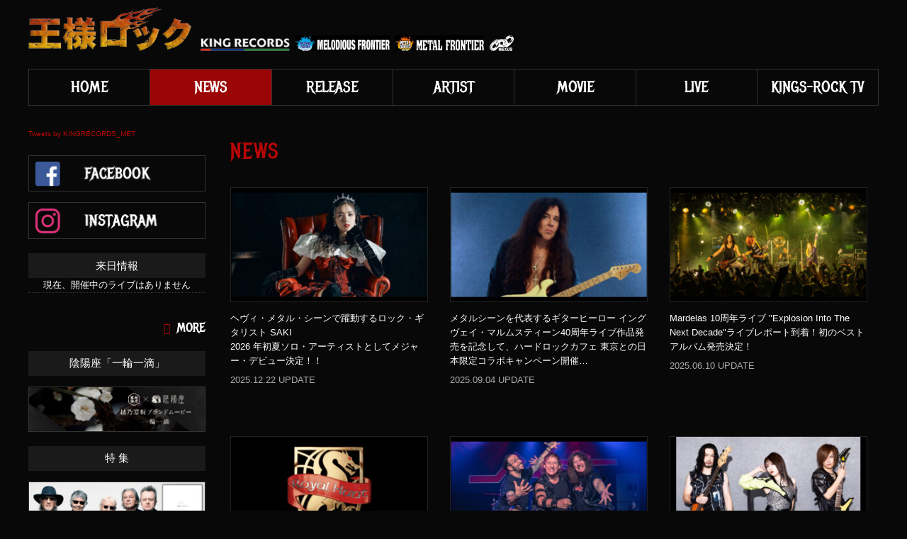

--- FILE ---
content_type: text/html; charset=UTF-8
request_url: https://kings-rock.jp/news
body_size: 6648
content:
<!doctype html>
<html>
<head>
<!-- Global site tag (gtag.js) - Google Analytics -->
<script async src="https://www.googletagmanager.com/gtag/js?id=UA-96323160-1"></script>
<script>
  window.dataLayer = window.dataLayer || [];
  function gtag(){dataLayer.push(arguments);}
  gtag('js', new Date());

  gtag('config', 'UA-96323160-1');
</script>
<!-- Facebook Pixel Code -->
<script>
  !function(f,b,e,v,n,t,s)
  {if(f.fbq)return;n=f.fbq=function(){n.callMethod?
  n.callMethod.apply(n,arguments):n.queue.push(arguments)};
  if(!f._fbq)f._fbq=n;n.push=n;n.loaded=!0;n.version='2.0';
  n.queue=[];t=b.createElement(e);t.async=!0;
  t.src=v;s=b.getElementsByTagName(e)[0];
  s.parentNode.insertBefore(t,s)}(window, document,'script',
  'https://connect.facebook.net/en_US/fbevents.js');
  fbq('init', '388793291689262');
  fbq('track', 'PageView');
</script>
<noscript><img height="1" width="1" style="display:none"
  src="https://www.facebook.com/tr?id=388793291689262&ev=PageView&noscript=1"
/></noscript>
<!-- End Facebook Pixel Code -->


<meta charset="UTF-8">
<meta name="keywords" content="王様ロック,キングレコード">
<meta name="description" content="ハードロック／ヘヴィメタル部門の最新リリース情報やライヴ情報をお届けします。MICHAEL SCHENKER、YNGWIE MALMSTEEN、KAMELOT、FAIR WARNING、HAREM SCAREM、ROYAL HUNT、FRANCIS DUNNERYなど、国内からは陰陽座、EARTHSHAKER、NoGoD、Mardelasなど">
<meta name="viewport" content="width=device-width, initial-scale=1.0,minimum-scale=1.0, maximum-scale=1.0,user-scalable=no">

<meta property="og:title" content="  NEWS | 王様ロック｜キングレコード Hard Rock / Heavy Metal公式サイト">
<meta property="og:site_name" content="王様ロック｜キングレコード Hard Rock / Heavy Metal公式サイト">
<meta property="og:type" content="website">
<meta property="og:url" content="https://kings-rock.jp">
<meta property="og:image" content="https://kings-rock.jp/wp/wp-content/themes/kingsrock/images/ogpimg.jpg">
<meta property="og:description" content="ハードロック／ヘヴィメタル部門の最新リリース情報やライヴ情報をお届けします。MICHAEL SCHENKER、YNGWIE MALMSTEEN、KAMELOT、FAIR WARNING、HAREM SCAREM、ROYAL HUNT、FRANCIS DUNNERYなど、国内からは陰陽座、EARTHSHAKER、NoGoD、Mardelasなど">

<link rel="shortcut icon" href="https://kings-rock.jp/wp/wp-content/themes/kingsrock/images/favicon.ico" type="image/vnd.microsoft.icon">
<link href="https://fonts.googleapis.com/earlyaccess/notosansjapanese.css" rel="stylesheet">
<link href="https://fonts.googleapis.com/css?family=Metal+Mania" rel="stylesheet">
<link href="https://code.ionicframework.com/ionicons/2.0.1/css/ionicons.min.css" rel="stylesheet">
<link rel="stylesheet" type="text/css" href="https://kings-rock.jp/wp/wp-content/themes/kingsrock/css/slick.css">
<link rel="stylesheet" type="text/css" href="https://kings-rock.jp/wp/wp-content/themes/kingsrock/css/slick-theme.css">
<link rel="stylesheet" type="text/css" href="https://kings-rock.jp/wp/wp-content/themes/kingsrock/css/remodal.css">
<link rel="stylesheet" type="text/css" href="https://kings-rock.jp/wp/wp-content/themes/kingsrock/css/remodal-default-theme.css">
<link rel="stylesheet" type="text/css" media="screen" href="https://kings-rock.jp/wp/wp-content/themes/kingsrock/style.css?20200422">

<script src="https://ajax.googleapis.com/ajax/libs/jquery/1.11.1/jquery.min.js"></script>
<script src="https://kings-rock.jp/wp/wp-content/themes/kingsrock/js/slick.min.js"></script>
<script src="https://kings-rock.jp/wp/wp-content/themes/kingsrock/js/artist_change.js"></script>
<script src="https://kings-rock.jp/wp/wp-content/themes/kingsrock/js/custom.js"></script>
<script src="https://kings-rock.jp/wp/wp-content/themes/kingsrock/js/remodal.min.js"></script>
<script src="https://kings-rock.jp/wp/wp-content/themes/kingsrock/js/jquery.matchHeight.js"></script>

<!--[if lt IE 9]>
<script src="https://html5shiv.googlecode.com/svn/trunk/html5.js" type="text/javascript"></script>
<![endif]-->

<script type="text/javascript">
    $(function(){
      $('.js-matchHeight').matchHeight();
    });
  </script>

<title>NEWS | 王様ロック｜キングレコード Hard Rock / Heavy Metal公式サイト</title>
<link rel='dns-prefetch' href='//s.w.org' />
		<script type="text/javascript">
			window._wpemojiSettings = {"baseUrl":"https:\/\/s.w.org\/images\/core\/emoji\/12.0.0-1\/72x72\/","ext":".png","svgUrl":"https:\/\/s.w.org\/images\/core\/emoji\/12.0.0-1\/svg\/","svgExt":".svg","source":{"concatemoji":"https:\/\/kings-rock.jp\/wp\/wp-includes\/js\/wp-emoji-release.min.js?ver=5.4.18"}};
			/*! This file is auto-generated */
			!function(e,a,t){var n,r,o,i=a.createElement("canvas"),p=i.getContext&&i.getContext("2d");function s(e,t){var a=String.fromCharCode;p.clearRect(0,0,i.width,i.height),p.fillText(a.apply(this,e),0,0);e=i.toDataURL();return p.clearRect(0,0,i.width,i.height),p.fillText(a.apply(this,t),0,0),e===i.toDataURL()}function c(e){var t=a.createElement("script");t.src=e,t.defer=t.type="text/javascript",a.getElementsByTagName("head")[0].appendChild(t)}for(o=Array("flag","emoji"),t.supports={everything:!0,everythingExceptFlag:!0},r=0;r<o.length;r++)t.supports[o[r]]=function(e){if(!p||!p.fillText)return!1;switch(p.textBaseline="top",p.font="600 32px Arial",e){case"flag":return s([127987,65039,8205,9895,65039],[127987,65039,8203,9895,65039])?!1:!s([55356,56826,55356,56819],[55356,56826,8203,55356,56819])&&!s([55356,57332,56128,56423,56128,56418,56128,56421,56128,56430,56128,56423,56128,56447],[55356,57332,8203,56128,56423,8203,56128,56418,8203,56128,56421,8203,56128,56430,8203,56128,56423,8203,56128,56447]);case"emoji":return!s([55357,56424,55356,57342,8205,55358,56605,8205,55357,56424,55356,57340],[55357,56424,55356,57342,8203,55358,56605,8203,55357,56424,55356,57340])}return!1}(o[r]),t.supports.everything=t.supports.everything&&t.supports[o[r]],"flag"!==o[r]&&(t.supports.everythingExceptFlag=t.supports.everythingExceptFlag&&t.supports[o[r]]);t.supports.everythingExceptFlag=t.supports.everythingExceptFlag&&!t.supports.flag,t.DOMReady=!1,t.readyCallback=function(){t.DOMReady=!0},t.supports.everything||(n=function(){t.readyCallback()},a.addEventListener?(a.addEventListener("DOMContentLoaded",n,!1),e.addEventListener("load",n,!1)):(e.attachEvent("onload",n),a.attachEvent("onreadystatechange",function(){"complete"===a.readyState&&t.readyCallback()})),(n=t.source||{}).concatemoji?c(n.concatemoji):n.wpemoji&&n.twemoji&&(c(n.twemoji),c(n.wpemoji)))}(window,document,window._wpemojiSettings);
		</script>
		<style type="text/css">
img.wp-smiley,
img.emoji {
	display: inline !important;
	border: none !important;
	box-shadow: none !important;
	height: 1em !important;
	width: 1em !important;
	margin: 0 .07em !important;
	vertical-align: -0.1em !important;
	background: none !important;
	padding: 0 !important;
}
</style>
	<link rel='stylesheet' id='wp-block-library-css'  href='https://kings-rock.jp/wp/wp-includes/css/dist/block-library/style.min.css?ver=5.4.18' type='text/css' media='all' />
<link rel='https://api.w.org/' href='https://kings-rock.jp/wp-json/' />

</head>

<body class="archive category category-news category-1 " id="%e3%82%a8%e3%83%ac%e3%82%b8%e3%82%a2%e3%83%83%e3%82%af%e3%83%bb%e3%83%96%e3%83%a9%e3%83%83%e3%82%af%e3%83%bb%e3%83%a1%e3%82%bf%e3%83%ab%e3%83%bb%e3%83%90%e3%83%b3%e3%83%89%e3%80%81%e3%82%a8-11-2">
<script>(function(d, s, id) {
  var js, fjs = d.getElementsByTagName(s)[0];
  if (d.getElementById(id)) return;
  js = d.createElement(s); js.id = id;
  js.src = "//connect.facebook.net/ja_JP/sdk.js#xfbml=1&version=v2.4&appId=189337591141543";
  fjs.parentNode.insertBefore(js, fjs);
}(document, 'script', 'facebook-jssdk'));</script>
<div id="wrap">

<header id="header">
    <!--
    <h1 class="logo">
    	<span class="rock"><a href="https://kings-rock.jp"><img src="https://kings-rock.jp/wp/wp-content/themes/kingsrock/images/logo.png" alt="王様ロック"></a></span>
    	<span class="records"><a href="http://www.kingrecords.co.jp/" target="_blank"><img src="https://kings-rock.jp/wp/wp-content/themes/kingsrock/images/logo_kingrecords.png" alt="king records"></a></span>
    </h1>
    -->
    <div class="header_logo">
		<h1><a href="https://kings-rock.jp"><img src="https://kings-rock.jp/wp/wp-content/themes/kingsrock/images/logo.png" alt="王様ロック"></a></h1>
		<div class="logos">
			<span class="records"><a href="http://www.kingrecords.co.jp/" target="_blank"><img src="https://kings-rock.jp/wp/wp-content/themes/kingsrock/images/logo_kingrecords.png" alt="king records"></a></span>
			<span><img src="https://kings-rock.jp/wp/wp-content/themes/kingsrock/images/logo_melodious.jpg" alt="king records"></span>
			<span><img src="https://kings-rock.jp/wp/wp-content/themes/kingsrock/images/logo_metal.jpg" alt="king records"></span>
			<span><img src="https://kings-rock.jp/wp/wp-content/themes/kingsrock/images/logo_nexus.png" alt="king records"></span>
		</div>
	</div>
</header>

<nav id="navi">
    <ul>
        <li><a href="https://kings-rock.jp">HOME</a></li>
        <li><a href="https://kings-rock.jp/news">NEWS</a></li>
        <li><a href="https://kings-rock.jp/release">RELEASE</a></li>
        <li><a href="https://kings-rock.jp/artist">ARTIST</a>
			<ul class="mega_menu">
				<li class="mega_box">
						<div class="artist_search_area">
        <div class="artist_search mega_cat_box japanese">
        <div class="box">
        <ul>
            <li><a href="https://kings-rock.jp/artist?id=japanese-a">ア</a></li>
            <li><a href="https://kings-rock.jp/artist?id=japanese-i">イ</a></li>
            <li><a href="https://kings-rock.jp/artist?id=japanese-u">ウ</a></li>
            <li><a href="https://kings-rock.jp/artist?id=japanese-e">エ</a></li>
            <li><a href="https://kings-rock.jp/artist?id=japanese-o">オ</a></li>
        </ul>
        <ul>
            <li><a href="https://kings-rock.jp/artist?id=japanese-ka">カ</a></li>
            <li><a href="https://kings-rock.jp/artist?id=japanese-ki">キ</a></li>
            <li><a href="https://kings-rock.jp/artist?id=japanese-ku">ク</a></li>
            <li><a href="https://kings-rock.jp/artist?id=japanese-ke">ケ</a></li>
            <li><a href="https://kings-rock.jp/artist?id=japanese-ko">コ</a></li>
        </ul>
        <ul>
            <li><a href="https://kings-rock.jp/artist?id=japanese-sa">サ</a></li>
            <li><a href="https://kings-rock.jp/artist?id=japanese-shi">シ</a></li>
            <li><a href="https://kings-rock.jp/artist?id=japanese-su">ス</a></li>
            <li><a href="https://kings-rock.jp/artist?id=japanese-se">セ</a></li>
            <li><a href="https://kings-rock.jp/artist?id=japanese-so">ソ</a></li>
        </ul>
        <ul>
            <li><a href="https://kings-rock.jp/artist?id=japanese-ta">タ</a></li>
            <li><a href="https://kings-rock.jp/artist?id=japanese-chi">チ</a></li>
            <li><a href="https://kings-rock.jp/artist?id=japanese-tsu">ツ</a></li>
            <li><a href="https://kings-rock.jp/artist?id=japanese-te">テ</a></li>
            <li><a href="https://kings-rock.jp/artist?id=japanese-to">ト</a></li>
        </ul>
        <ul>
            <li><a href="https://kings-rock.jp/artist?id=japanese-na">ナ</a></li>
            <li><a href="https://kings-rock.jp/artist?id=japanese-ni">ニ</a></li>
            <li><a href="https://kings-rock.jp/artist?id=japanese-nu">ヌ</a></li>
            <li><a href="https://kings-rock.jp/artist?id=japanese-ne">ネ</a></li>
            <li><a href="https://kings-rock.jp/artist?id=japanese-no">ノ</a></li>
        </ul>
        <ul>
            <li><a href="https://kings-rock.jp/artist?id=japanese-ha">ハ</a></li>
            <li><a href="https://kings-rock.jp/artist?id=japanese-hi">ヒ</a></li>
            <li><a href="https://kings-rock.jp/artist?id=japanese-hu">フ</a></li>
            <li><a href="https://kings-rock.jp/artist?id=japanese-he">ヘ</a></li>
            <li><a href="https://kings-rock.jp/artist?id=japanese-ho">ホ</a></li>
        </ul>
        <ul>
            <li><a href="https://kings-rock.jp/artist?id=japanese-ma">マ</a></li>
            <li><a href="https://kings-rock.jp/artist?id=japanese-mi">ミ</a></li>
            <li><a href="https://kings-rock.jp/artist?id=japanese-mu">ム</a></li>
            <li><a href="https://kings-rock.jp/artist?id=japanese-me">メ</a></li>
            <li><a href="https://kings-rock.jp/artist?id=japanese-mo">モ</a></li>
        </ul>
        <ul>
            <li><a href="https://kings-rock.jp/artist?id=japanese-ya">ヤ</a></li>
            <li><a href="https://kings-rock.jp/artist?id=japanese-yu">ユ</a></li>
            <li><a href="https://kings-rock.jp/artist?id=japanese-yo">ヨ</a></li>
        </ul>
        <ul>
            <li><a href="https://kings-rock.jp/artist?id=japanese-ra">ラ</a></li>
            <li><a href="https://kings-rock.jp/artist?id=japanese-ri">リ</a></li>
            <li><a href="https://kings-rock.jp/artist?id=japanese-ru">ル</a></li>
            <li><a href="https://kings-rock.jp/artist?id=japanese-re">レ</a></li>
            <li><a href="https://kings-rock.jp/artist?id=japanese-ro">ロ</a></li>
        </ul>
        <ul>
            <li><a href="https://kings-rock.jp/artist?id=japanese-wa">ワ</a></li>
            <li><a href="https://kings-rock.jp/artist?id=japanese-wo">ヲ</a></li>
            <li><a href="https://kings-rock.jp/artist?id=japanese-nn">ン</a></li>
        </ul>
        </div>
        </div>
        
        <div class="artist_search mega_cat_box alphabet">
        <div class="box">
        <ul>
            <li><a href="https://kings-rock.jp/artist?id=alphabet-A">A</a></li>
            <li><a href="https://kings-rock.jp/artist?id=alphabet-B">B</a></li>
            <li><a href="https://kings-rock.jp/artist?id=alphabet-C">C</a></li>
            <li><a href="https://kings-rock.jp/artist?id=alphabet-D">D</a></li>
            <li><a href="https://kings-rock.jp/artist?id=alphabet-E">E</a></li>
            <li><a href="https://kings-rock.jp/artist?id=alphabet-F">F</a></li>
            <li><a href="https://kings-rock.jp/artist?id=alphabet-G">G</a></li>
            <li><a href="https://kings-rock.jp/artist?id=alphabet-H">H</a></li>
            <li><a href="https://kings-rock.jp/artist?id=alphabet-I">I</a></li>
            <li><a href="https://kings-rock.jp/artist?id=alphabet-J">J</a></li>
            <li><a href="https://kings-rock.jp/artist?id=alphabet-K">K</a></li>
            <li><a href="https://kings-rock.jp/artist?id=alphabet-L">L</a></li>
            <li><a href="https://kings-rock.jp/artist?id=alphabet-M">M</a></li>
            <li><a href="https://kings-rock.jp/artist?id=alphabet-N">N</a></li>
            <li><a href="https://kings-rock.jp/artist?id=alphabet-O">O</a></li>
            <li><a href="https://kings-rock.jp/artist?id=alphabet-P">P</a></li>
            <li><a href="https://kings-rock.jp/artist?id=alphabet-Q">Q</a></li>
            <li><a href="https://kings-rock.jp/artist?id=alphabet-R">R</a></li>
            <li><a href="https://kings-rock.jp/artist?id=alphabet-S">S</a></li>
            <li><a href="https://kings-rock.jp/artist?id=alphabet-T">T</a></li>
            <li><a href="https://kings-rock.jp/artist?id=alphabet-U">U</a></li>
            <li><a href="https://kings-rock.jp/artist?id=alphabet-V">V</a></li>
            <li><a href="https://kings-rock.jp/artist?id=alphabet-W">W</a></li>
            <li><a href="https://kings-rock.jp/artist?id=alphabet-X">X</a></li>
            <li><a href="https://kings-rock.jp/artist?id=alphabet-Y">Y</a></li>
            <li><a href="https://kings-rock.jp/artist?id=alphabet-Z">Z</a></li>
        </ul>
        </div>
        </div>
    </div>				</li>
			</ul>
        </li>
        <li><a href="https://kings-rock.jp/movie">MOVIE</a></li>
        <li><a href="https://kings-rock.jp/live">LIVE</a></li>
		<li><a href="https://kings-rock.jp/special/ohsamarocktv/">KINGS-ROCK TV</a></li>
    </ul>
    <div class="sub_navi" style="display:none;">
        <div><a href="#">アーティストを英語で探す</a></div>
        <div><a href="#">アーティストを日本語で探す</a></div>
    </div>
</nav>

<div id="contents">
<main id="main" class="archive">

<article id="contents">

    <header id="head_title">
        <h1>NEWS</h1>
    </header>

    <div class="inner three_box">
        <ul class="list">
			                        <li>
            <div class="list_in">
                <a href="https://kings-rock.jp/news/10321">
                				                <div class="photo"><img src="https://kings-rock.jp/wp/wp-content/uploads/2025/12/saki-300x159.jpg" width="300" height="159" alt=""></div>
                                                <p>ヘヴィ・メタル・シーンで躍動するロック・ギタリスト SAKI <br>2026 年初夏ソロ・アーティストとしてメジャー・デビュー決定！！</p>
                <span>2025.12.22 UPDATE</span>
                </a>
            </div>
            </li>
                        <li>
            <div class="list_in">
                <a href="https://kings-rock.jp/news/10249">
                				                <div class="photo"><img src="https://kings-rock.jp/wp/wp-content/uploads/2025/09/news250904-300x159.jpg" width="300" height="159" alt=""></div>
                                                <p>メタルシーンを代表するギターヒーロー イングヴェイ・マルムスティーン40周年ライブ作品発売を記念して、ハードロックカフェ 東京との日本限定コラボキャンペーン開催…</p>
                <span>2025.09.04 UPDATE</span>
                </a>
            </div>
            </li>
                        <li>
            <div class="list_in">
                <a href="https://kings-rock.jp/news/10207">
                				                <div class="photo"><img src="https://kings-rock.jp/wp/wp-content/uploads/2025/06/news250610-300x159.jpg" width="300" height="159" alt=""></div>
                                                <p>Mardelas 10周年ライブ "Explosion Into The Next Decade"ライブレポート到着！初のベストアルバム発売決定！</p>
                <span>2025.06.10 UPDATE</span>
                </a>
            </div>
            </li>
                        <li>
            <div class="list_in">
                <a href="https://kings-rock.jp/news/10133">
                				                <div class="photo"><img src="https://kings-rock.jp/wp/wp-content/uploads/2025/02/ROYALHUNT_logo-2-300x159.jpg" width="300" height="159" alt=""></div>
                                                <p>ロイヤル・ハント来日公演決定！！</p>
                <span>2025.02.27 UPDATE</span>
                </a>
            </div>
            </li>
                        <li>
            <div class="list_in">
                <a href="https://kings-rock.jp/news/10025">
                				                <div class="photo"><img src="https://kings-rock.jp/wp/wp-content/uploads/2023/07/news230710-2-300x159.jpg" width="300" height="159" alt=""></div>
                                                <p>50th Anniversary Special Japan Tour 2024</p>
                <span>2024.09.27 UPDATE</span>
                </a>
            </div>
            </li>
                        <li>
            <div class="list_in">
                <a href="https://kings-rock.jp/news/9972">
                				                <div class="photo"><img src="https://kings-rock.jp/wp/wp-content/uploads/2024/08/Mardelas-300x185.jpg" width="300" height="185" alt=""></div>
                                                <p>Mardelas『Live 2024 -Dead or Alive-』ジャケット写真公開！そして、メーカー特典とインストアイベントの詳細も決定！</p>
                <span>2024.08.28 UPDATE</span>
                </a>
            </div>
            </li>
                        <li>
            <div class="list_in">
                <a href="https://kings-rock.jp/news/9948">
                				                <div class="photo"><img src="https://kings-rock.jp/wp/wp-content/uploads/2024/08/bellfast_member_2024_01_HD1920x1080px-300x169.jpg" width="300" height="169" alt=""></div>
                                                <p>国産フォーク・メタル 七重奏、ベルファスト！！<br>新体制となり、新たな航海を開始する注目の新作！！</p>
                <span>2024.08.09 UPDATE</span>
                </a>
            </div>
            </li>
                        <li>
            <div class="list_in">
                <a href="https://kings-rock.jp/news/9935">
                				                <div class="photo"><img src="https://kings-rock.jp/wp/wp-content/uploads/2024/06/news240614-300x159.jpg" width="300" height="159" alt=""></div>
                                                <p>伝説のハード・ロック・バンド　ディープ・パープル 約3年ぶりとなるニューアルバム『=1』本日発売＆配信開始！ハードロックカフェとの日本限定コラボキャンペーン開催…</p>
                <span>2024.08.07 UPDATE</span>
                </a>
            </div>
            </li>
                        <li>
            <div class="list_in">
                <a href="https://kings-rock.jp/news/9918">
                				                <div class="photo"><img src="https://kings-rock.jp/wp/wp-content/uploads/2024/06/news240614-300x159.jpg" width="300" height="159" alt=""></div>
                                                <p>伝説のハード・ロック・バンド　ディープ・パープル 約3年ぶりとなるニューアルバム『=1』店舗購入特典デザインが公開！</p>
                <span>2024.07.05 UPDATE</span>
                </a>
            </div>
            </li>
                        <li>
            <div class="list_in">
                <a href="https://kings-rock.jp/news/9879">
                				                <div class="photo"><img src="https://kings-rock.jp/wp/wp-content/uploads/2024/06/news240614-300x159.jpg" width="300" height="159" alt=""></div>
                                                <p>ハード・ロックの歴史を創造し続ける伝説のバンド、“ディープ・パープル”！！メタル・フロンティア移籍となる約3年ぶりの新作『=1』、日本盤8月7日発売決定！！</p>
                <span>2024.06.14 UPDATE</span>
                </a>
            </div>
            </li>
                        <li>
            <div class="list_in">
                <a href="https://kings-rock.jp/news/9819">
                				                <div class="photo"><img src="https://kings-rock.jp/wp/wp-content/uploads/2024/04/news240415-300x159.jpg" width="300" height="159" alt=""></div>
                                                <p>CYHRAのギタリストとして活動するフィンランド出身のミュージシャン、オウゲ・ヴァロヴィルタ久々のソロ・アルバム『HARDTONES』5月29日発売</p>
                <span>2024.04.15 UPDATE</span>
                </a>
            </div>
            </li>
                        <li>
            <div class="list_in">
                <a href="https://kings-rock.jp/news/9805">
                				                <div class="photo"><img src="https://kings-rock.jp/wp/wp-content/uploads/2024/03/NoGoD_NEW-_1431small-300x200.jpg" width="300" height="200" alt=""></div>
                                                <p>「神髄-OMNIBUS－」発売記念イベント開催決定</p>
                <span>2024.03.30 UPDATE</span>
                </a>
            </div>
            </li>
                        <li>
            <div class="list_in">
                <a href="https://kings-rock.jp/news/9786">
                				                <div class="photo"><img src="https://kings-rock.jp/wp/wp-content/uploads/2024/02/news240216-300x159.jpg" width="300" height="159" alt=""></div>
                                                <p>日本でもお馴染みのテクニカル系ギタリスト、ジェフ・コールマン 約3年ぶりの新作アルバム『2023 A.D.』4月3日発売決定</p>
                <span>2024.02.16 UPDATE</span>
                </a>
            </div>
            </li>
                        <li>
            <div class="list_in">
                <a href="https://kings-rock.jp/news/9775">
                				                <div class="photo"><img src="https://kings-rock.jp/wp/wp-content/uploads/2024/02/news240209-300x159.jpg" width="300" height="159" alt=""></div>
                                                <p>めんたいロックの魂を継承する破天荒な奴等が再来！！首振りDolls、6枚目のスタジオ・アルバム『ジェットボーイジェットガール』3月13日発売</p>
                <span>2024.02.09 UPDATE</span>
                </a>
            </div>
            </li>
                        <li>
            <div class="list_in">
                <a href="https://kings-rock.jp/news/9763">
                				                <div class="photo"><img src="https://kings-rock.jp/wp/wp-content/uploads/2024/01/news230116-300x159.jpg" width="300" height="159" alt=""></div>
                                                <p>現代のメタル・シーンを代表するギター・ヒーロー、ガス G.率いるヘヴィ・メタル・バンド、ファイアーウインドの約4年ぶりとなるニュー・アルバム『STAND UNI…</p>
                <span>2024.01.16 UPDATE</span>
                </a>
            </div>
            </li>
                        <li>
            <div class="list_in">
                <a href="https://kings-rock.jp/news/9743">
                				                <div class="photo"><img src="https://kings-rock.jp/wp/wp-content/uploads/2024/01/FW_TBA_P03_by_Tim_Tronckoe-300x200.jpg" width="300" height="200" alt=""></div>
                                                <p>ファイアーウインド　待望の来日決定！</p>
                <span>2024.01.05 UPDATE</span>
                </a>
            </div>
            </li>
                        <li>
            <div class="list_in">
                <a href="https://kings-rock.jp/news/9726">
                				                <div class="photo"><img src="https://kings-rock.jp/wp/wp-content/uploads/2023/11/news231129-300x159.jpg" width="300" height="159" alt=""></div>
                                                <p>Major 1st Full Album『INVISIBRUISE』11/29リリース！TVアニメ「ラグナクリムゾン」OPテーマ「ROAR」を含む、バラエティに…</p>
                <span>2023.11.29 UPDATE</span>
                </a>
            </div>
            </li>
                        <li>
            <div class="list_in">
                <a href="https://kings-rock.jp/news/9703">
                				                <div class="photo"><img src="https://kings-rock.jp/wp/wp-content/uploads/2023/09/news230929-300x159.jpg" width="300" height="159" alt=""></div>
                                                <p>Major 1st Full Album「INVISIBRUISE」ジャケット写真＆収録曲公開！ 12月21日にレコ発ワンマンライブの開催も決定！</p>
                <span>2023.10.20 UPDATE</span>
                </a>
            </div>
            </li>
                        <li>
            <div class="list_in">
                <a href="https://kings-rock.jp/news/9682">
                				                <div class="photo"><img src="https://kings-rock.jp/wp/wp-content/uploads/2023/10/news231012-300x159.jpg" width="300" height="159" alt=""></div>
                                                <p>ロックン・ロール・バンド、The DUST’N’BONEZが通算6枚目のニュー・アルバム『1000のロックンロール』11月8日発売！本日曲目＆ジャケット写真一挙…</p>
                <span>2023.10.13 UPDATE</span>
                </a>
            </div>
            </li>
                        <li>
            <div class="list_in">
                <a href="https://kings-rock.jp/news/9668">
                				                <div class="photo"><img src="https://kings-rock.jp/wp/wp-content/uploads/2023/09/news230929-300x159.jpg" width="300" height="159" alt=""></div>
                                                <p>TVアニメ「ラグナクリムゾン」OPテーマ「ROAR」MUSIC VIDEO公開！</p>
                <span>2023.10.06 UPDATE</span>
                </a>
            </div>
            </li>
                        <li>
            <div class="list_in">
                <a href="https://kings-rock.jp/news/9651">
                				                <div class="photo"><img src="https://kings-rock.jp/wp/wp-content/uploads/2023/09/news230929-300x159.jpg" width="300" height="159" alt=""></div>
                                                <p>TVアニメ「ラグナクリムゾン」OPテーマ「ROAR」10月1日～配信スタート！</p>
                <span>2023.10.01 UPDATE</span>
                </a>
            </div>
            </li>
                        <li>
            <div class="list_in">
                <a href="https://kings-rock.jp/news/9641">
                				                <div class="photo"><img src="https://kings-rock.jp/wp/wp-content/uploads/2023/09/news230928-300x159.jpg" width="300" height="159" alt=""></div>
                                                <p>実力者が集い始動したロック・プロジェクト、Enfamilia 1stフル・アルバム「Invitation from Six path」2023年9月30日 Di…</p>
                <span>2023.09.30 UPDATE</span>
                </a>
            </div>
            </li>
                        <li>
            <div class="list_in">
                <a href="https://kings-rock.jp/news/9595">
                				                <div class="photo"><img src="https://kings-rock.jp/wp/wp-content/uploads/2022/04/ulma_0317-300x212.jpg" width="300" height="212" alt=""></div>
                                                <p>Major 1st Full Album 11月29日発売決定！TVアニメ「ラグナクリムゾン」OPテーマ「ROAR」10月1日～先行配信スタート</p>
                <span>2023.09.15 UPDATE</span>
                </a>
            </div>
            </li>
                        <li>
            <div class="list_in">
                <a href="https://kings-rock.jp/news/9588">
                				                <div class="photo"><img src="https://kings-rock.jp/wp/wp-content/uploads/2023/09/59c8058c2b68e8259225251ea427a449-300x200.jpg" width="300" height="200" alt=""></div>
                                                <p>Mardelas 初の全英詞ニュー・シングル“Snake to the Fire”各ライヴ会場にて発売！！ また、リード曲「Patriot Anthem」を含む…</p>
                <span>2023.09.12 UPDATE</span>
                </a>
            </div>
            </li>
                    </ul>
    </div>

    <div class="pagination"><span>Page 1 of 24</span><span class="current">1</span><a href='https://kings-rock.jp/news/page/2' class="inactive">2</a><a href='https://kings-rock.jp/news/page/3' class="inactive">3</a><a href='https://kings-rock.jp/news/page/4' class="inactive">4</a><a href='https://kings-rock.jp/news/page/5' class="inactive">5</a><a href="https://kings-rock.jp/news/page/2">Next &rsaquo;</a><a href='https://kings-rock.jp/news/page/24'>Last &raquo;</a></div>
    </article>

</main>

<div id="side">
    <div class="side_in_first">
        <div class="tw side-box">
            <!--<a class="twitter-timeline" data-width="250" data-height="450" data-theme="dark" href="https://twitter.com/KINGRECORDS_MET">Tweets by KINGRECORDS_MET</a> <script async src="https://platform.twitter.com/widgets.js" charset="utf-8"></script>-->
			
			<a class="twitter-timeline" data-width="250" data-height="450" data-theme="dark" href="https://twitter.com/KINGRECORDS_MET?ref_src=twsrc%5Etfw">Tweets by KINGRECORDS_MET</a> <script async src="https://platform.twitter.com/widgets.js" charset="utf-8"></script>
			
        </div>
        <div class="sns side-box">
            <div><a href="https://www.facebook.com/kings.rock.jp" target="_blank"><img src="https://kings-rock.jp/wp/wp-content/themes/kingsrock/images/fb_bnr.png" alt="facebook"></a></div>
            <div><a href="https://www.instagram.com/kingrecords_metal/" target="_blank"><img src="https://kings-rock.jp/wp/wp-content/themes/kingsrock/images/insta_bnr.png" alt="instagram"></a></div>
        </div>
    </div>

    <div class="side_in_second">
        <div class="visit side-box">
            <h3>来日情報</h3>
            <ul>
                                                                                                                                                                                                                                                                                                                                                                                                                                                                                                                                                                                                                                                                                                                                                                                                                                                                                                                                                                <li style="text-align:center;margin-bottom:3em;">現在、開催中のライブはありません</li>
                                                            </ul>
            <div class="more"><a href="https://kings-rock.jp/live">more</a></div>
        </div>

	  <div class="special side-box">
            <h3>陰陽座「一輪一滴」</h3>
            <ul>
                <li>
                <a href="https://koshinokanbai.co.jp/ichirinitteki" target="_blank"><img src="https://kings-rock.jp/wp/wp-content/uploads/2019/10/ichirinixtuteki.jpg"></a>
                </li>
            </ul>
        </div>

        <div class="special side-box">
            <h3>特 集</h3>
            <ul>
                                                <li>
                <a href="/release/kicp-94075"><img src="https://kings-rock.jp/wp/wp-content/uploads/2024/08/banner_2407-1-300x105.jpg" width="300" height="105" alt=""></a>
                </li>
                                                <li>
                <a href="/release/kicp-4061"><img src="https://kings-rock.jp/wp/wp-content/uploads/2024/08/banner_2405-3-300x105.jpg" width="300" height="105" alt=""></a>
                </li>
                                                <li>
                <a href="https://kings-rock.jp/special/8479"><img src="https://kings-rock.jp/wp/wp-content/uploads/2021/03/banner_202103-1-300x105.jpg" width="300" height="105" alt=""></a>
                </li>
                                                <li>
                <a href="https://kings-rock.jp/special/7998"><img src="https://kings-rock.jp/wp/wp-content/uploads/2024/11/banner_brothers-of-metal-1-300x105.jpg" width="300" height="105" alt=""></a>
                </li>
                                                <li>
                <a href="https://kings-rock.jp/special/7807"><img src="https://kings-rock.jp/wp/wp-content/uploads/2017/03/onm_bn_s-300x86.jpg" width="300" height="86" alt=""></a>
                </li>
                                                <li>
                <a href="https://kings-rock.jp/special/7630"><img src="https://kings-rock.jp/wp/wp-content/uploads/2017/03/terrarosa700-200-300x86.jpg" width="300" height="86" alt=""></a>
                </li>
                                                <li>
                <a href="https://kings-rock.jp/special/6936"><img src="https://kings-rock.jp/wp/wp-content/uploads/2017/03/side_bnr-300x86.png" width="300" height="86" alt=""></a>
                </li>
                                                <li>
                <a href="https://kings-rock.jp/special/4736"><img src="https://kings-rock.jp/wp/wp-content/uploads/2017/03/top_sidebar_schenker-300x86.jpg" width="300" height="86" alt=""></a>
                </li>
                                                <li>
                <a href="https://kings-rock.jp/special/976"><img src="https://kings-rock.jp/wp/wp-content/uploads/2017/03/banner_schenker-300x86.jpg" width="300" height="86" alt=""></a>
                </li>
                                                <li>
                <a href="https://kings-rock.jp/special/978"><img src="https://kings-rock.jp/wp/wp-content/uploads/2017/03/banner-300x86.jpg" width="300" height="86" alt=""></a>
                </li>
                                                <li>
                <a href="https://kings-rock.jp/special/987"><img src="https://kings-rock.jp/wp/wp-content/uploads/2017/03/anthem_30th-thumb-620xauto-502-300x86.jpg" width="300" height="86" alt=""></a>
                </li>
                            </ul>
        </div>
    </div>

</div></div>

<div id="pagetop"><a href="#"></a></div>

<footer id="footer">
    <h3 class="logo"><span class="rock"><a href="https://kings-rock.jp"><img src="https://kings-rock.jp/wp/wp-content/themes/kingsrock/images/logo.png" alt="王様ロック"></a></span><span class="records"><a href="http://www.kingrecords.co.jp/" target="_blank"><img src="https://kings-rock.jp/wp/wp-content/themes/kingsrock/images/logo_kingrecords.png" alt="king records"></a></span></h3>
    <ul>
        <li><a href="https://company.kingrecords.co.jp/" target="_blank">会社概要</a></li>
        <li><a href="https://www.kingrecords.co.jp/cs/info/company.aspx#recruit" target="_blank">採用情報</a></li>
        <li><a href="https://www.kingrecords.co.jp/cs/info/faq.aspx" target="_blank">よくあるご質問</a></li>
        <li><a href="https://www.kingrecords.co.jp/cs/info/privacy.aspx" target="_blank">プライバシーポリシー</a></li>
        <li><a href="https://www.kingrecords.co.jp/cs/info/requirement.aspx" target="_blank">推奨環境と免責事項</a></li>
    </ul>
    <div class="copy">copyright (C) 2014 KING RECORD CO., LTD. ALL RIGHTS RESERVED.</div>
</footer>

</div>
<script type='text/javascript' src='https://kings-rock.jp/wp/wp-includes/js/wp-embed.min.js?ver=5.4.18'></script>
</body>
</html>



--- FILE ---
content_type: text/css
request_url: https://kings-rock.jp/wp/wp-content/themes/kingsrock/style.css?20200422
body_size: 5921
content:
@charset "UTF-8";
/* CSS Document */

body {margin:0;padding:0;font-family: "游ゴシック", "Yu Gothic", YuGothic, "Hiragino Kaku Gothic ProN", "Hiragino Kaku Gothic Pro", "メイリオ", Meiryo, "ＭＳ ゴシック", sans-serif;font-size: 62.5%;line-height:200%;color:#fff;background:#080808;overflow-x: hidden;-webkit-text-size-adjust: 100%;}
ol,ul,li {list-style:none;margin:0;padding:0;}
dl,dt,dd {margin:0;padding:0;}
h1,h2,h3,h4,h5,h6 {font-size:100%;font-weight:normal;margin:0;padding:0;}
p {margin:0 0 1em;padding:0;}
a { overflow: hidden; color:#b90707;text-decoration: none;border:none;-webkit-transition: all 0.3s;-moz-transition: all 0.3s;-ms-transition: all 0.3s;-o-transition: all 0.3s;transition: all 0.3s;}
a:hover,a:active { color: #b97807;border:none;outline:none;}
a:hover img , a:active img {border:none;outline:none;}

html,body {height:100%;}
h1 {font-weight:normal;}
h2 {font-weight:normal;}
h3 {font-weight:normal;}
img {max-width: 100%;width:auto;height: auto;display:block;}

header:after,
article:after,
section:after,
div:after,
ul:after,
dl:after {
  content: "";
  display: block;
  clear: both;
}

.pc {display:block;}
.sp {display:none;}
.spbr,.ipadbr{display: none;}

#wrap {width: 100%;margin:0 auto;}

#header {max-width:1200px;margin:0 auto;padding:10px 0 25px;}
#header .logo {float:left;}
#header .logo span {vertical-align:bottom;display:inline-block;margin-right:10px;}
#header .logo .rock {width:230px;}
#header .logo .records {width:150px;}
#header .search_area {float:right;margin-top: 25px;}
#header .search_area form {position:relative;}
#header .search_area input[type="text"] {font-size: 13px;padding: 8px 45px 8px 10px;width: 15em;border:none;-webkit-appearance: none;border-radius:0;line-height:1;}
#header .search_area input[type="submit"] {background:#000 url(images/icon_serach.png) no-repeat center;background-size:16px;padding: 8px 10px;height:35px;width:40px;border:none;position:absolute;right:0;top:0;-webkit-appearance: none;border-radius:0;line-height:1;border:1px solid #222;}

.header_logo {float:left;}
.header_logo h1 , .header_logo .logos {vertical-align:bottom;display:inline-block;margin-right:10px;}
.header_logo h1 {width:230px;}
.header_logo .logos span {width:auto;height:22px;display:inline-block;vertical-align:bottom;margin-right:5px;}
.header_logo .logos span.records {height:18px;}
.header_logo .logos span img {height:22px;}
.header_logo .logos span.records img {height:18px;}

#navi {max-width:1200px;margin:0 auto;font-family: 'Metal Mania', cursive;}
#navi li {/*width:16.55%;*/width:14.28%; box-sizing: border-box; float:left;border-left:1px solid #333;border-top:1px solid #333;border-bottom:1px solid #333;text-align:center;}
#navi li:last-child {border-right:1px solid #333;}
#navi li a {line-height:50px;font-size:22px;color:#fff;display:block;}
#navi li a:hover , #navi li a.current-menu-item {background:#9b0505;}
body#artist #navi li:nth-child(4) a {background:#9b0505;}
body#artist #navi li:nth-child(4) li a {background:none;}
.sub_navi {display:none;}

#mainimg {max-width:1200px;margin:20px auto;}
#mainimg img {width:100%;}
.slider-container {
  position: relative;
}
.slider.slick-initialized {
  display: block;
}
.slider-arrow {
  position: absolute;
  top: 50%;
  height: 36px;
  margin-top: -18px;
  color: #fff;
  line-height: 36px;
  font-size: 48px;
  opacity:.8;
  cursor: pointer;
  z-index: 10;
}
.slider-prev {
  left: 10px;
}
.slider-next {
  right: 10px;
}
.slick-dots li.slick-active button:before,
.slick-dots li button:before {
    color: #999;font-size: 80px;
}


#contents {max-width:1200px;margin:0 auto 5em;}

#main {width:930px;float:right;margin-top: 50px;}
#main .head_title {font-size:1.3em;margin-bottom:15px;}
#main .head_title span {font-family: 'Metal Mania', cursive;font-size:2.5em;margin-right:10px;}

#main.top .top_in {position:relative;margin-bottom: 4em;}
#main.top .top_in .more {position:absolute;right:0;top:0; }
#main.top .top_in .more a {border:1px solid #333;padding:.1em 1.5em .2em;font-family: 'Metal Mania', cursive;font-size:2em;color:#fff;}
#main.top .top_in .more a:hover {opacity:.7;}
.head_title.news_ttl span {color:#b97807;}
.head_title.release_ttl span {color:#b90707;}
.head_title.movie_ttl span {color:#0e6cd5;}

#main.top .list {background:#fff;padding:0;}
#main.top .list li {font-size:1.3em;line-height:1.3;float:left; outline:none;}
#main.top .list li .photo {margin-bottom:1em;height:100px;overflow:hidden;background:#080808;position:relative;}
#main.top .list li .photo img {position: absolute;top: 50%;left: 50%;-webkit-transform: translate(-50%, -50%);transform: translate(-50%, -50%);}
#main.top .list li a {padding:15px;color:#222;display:block;position:relative;height: 270px;border-right:1px solid #444;width: 155px;    outline: none;}
#main.top .list li a:hover {opacity:.7;}
#main.top .list li h3 {display:block;font-weight:bold;margin-bottom:.5em;}
#main.top .list li .day {text-align:right;position:absolute;right:15px;bottom:0;color:#999;font-size:12px;margin-bottom:15px;}

#main.top .list li .jacket {margin-bottom:1em;background:#080808;position:relative;height:155px;display: block;overflow: hidden;}
#main.top .list li .jacket img {position: absolute;top: 50%;left: 50%;-webkit-transform: translate(-50%, -50%);transform: translate(-50%, -50%);}
#main.top .list li .release_date {color:#333;font-size:11px;margin-bottom:.5em;font-weight:bold;}

#side {width:250px;float:left;margin-top: 30px;}
#side .side-box {margin-bottom:20px;}
#side .sns div {border:1px solid #333;margin-bottom: 1.5em;}
#side h3 {background:#1a1a1a;text-align:center;font-size:1.5em;padding:.5em 0;}
#side .visit li {border-bottom:1px dotted #333;font-size:1.25em;}
#side .visit li a {display:block;color:#ccc;padding:1em 0;}
#side .visit li a:hover {opacity:.6;}
#side .visit li span {display:block;}
#side .visit li span.artist {font-weight:bold;color:#fff;}
#side .visit li span.day {text-align:right;margin-top:.3em;}
#side .visit .more {text-align:right;margin-top:1em;}
#side .visit .more a {font-family: 'Metal Mania', cursive;color:#fff;font-size:2.2em;}
#side .visit .more a:hover {color:#9b0505;}
#side .visit .more:before{font-family:ionicons;font-size:16px;content: "\f3d3";margin-right:8px;color:#9b0505;}
#side .special li {margin-top:15px;border:1px solid #333;}

#pagetop {position:fixed;right:3%;bottom:5%;width:40px;z-index:10;opacity: .7;}
#pagetop a:before {font-family:ionicons;font-size:40px;content: "\f126";color:#333;}
#footer {max-width:1200px;margin:0 auto;text-align:right;padding-top:30px;}
#footer .logo span {vertical-align:bottom;display:inline-block;margin-right:10px;}
#footer .logo .rock {width:150px;}
#footer .logo .records {width:120px;}
#footer ul {margin:2em 0;}
#footer li {display:inline-block; vertical-align:middle;font-size:1.2em;}
#footer li:after {content:"|";margin:0 3px;}
#footer .copy {color:#999;}


.entry {padding:0 0 3em;}
.entry h2 {font-size:2.8em;margin: 1em 0;font-family:'Helvetica Neue', 'Noto Sans Japanese','Hiragino Kaku Gothic ProN', '游ゴシック  Medium', meiryo, sans-serif;line-height:1.3;font-weight:600;}
.entry h2 span.name {display:block;margin-bottom:.3em;font-size:.7em;}
.entry h2 span.name span:after {content:" / ";color:#b97807;}
.entry h2 span.name span:last-child:after {content:"";}
.entry h2 span.name a {color:#b97807;}
.entry h2 span.name a:hover {opacity:.7;}
.entry h3 {font-size:1.8em;margin:1em 0;}
.entry h4 {font-size:1.3em;font-weight:bold;margin-bottom:1em;}
.entry p , .entry li {font-size:1.3em;margin-bottom:1em;}
.entry_head .photo img {margin:0 auto;}

.sub_entry {margin: 3em 0 0;padding: 0 0 2em;}
.sub_entry h2.head_title {border-top: 1px dotted #333;padding-top: 2.5em;padding-left: 1.5%;}

#head_title h1 {font-family: 'Metal Mania', cursive;font-size: 3em;margin-bottom: 20px;color: #b90707;padding-left: 1.5%;line-height: 1;letter-spacing:.05em;}

.page_share {margin-bottom:2em;}
.page_share li {display:inline-block; vertical-align:top;}
.archive .list {letter-spacing:-.4em;}
.archive .list li {width:20%;letter-spacing:normal;display:inline-block; vertical-align:top;font-size:1.3em;}
.archive .list li p {margin-bottom:.5em;}
.archive .list .list_in a {padding:5%;display:block;color:#fff;height:320px;overflow: hidden;}
.archive .list .list_in a:hover {background:#222;}
.archive .list .list_in .photo {display: block;overflow: hidden;border: 1px solid #222;margin-bottom: 1em;background:#000;position:relative;height: 160px;overflow: hidden;}
.archive .list .list_in .photo img {margin:0 auto;position: absolute;top: 50%;left: 50%;-webkit-transform: translate(-50%, -50%);transform: translate(-50%, -50%);max-height: 100%;}
.archive .list .list_in h2 { margin:1em 0;font-size:1.1em;}
.archive .list .list_in span {color:#aaa;display:block;}
.archive .list .list_in .name span {color:#fff;display:block;}

.archive .list_text {padding:0 2%;}
.archive .list_text li {font-size:1.3em;margin-top:1em;}
.archive .list_text li:first-child {margin-top:2em;}
.archive .list_text li span {display:block;font-size:.8em;}
.archive .list_text li:before {font-family:ionicons;font-size:16px;content: "\f3d3";margin-right:8px;color:#9b0505;float:left;}
.archive .list_text a {color:#fff;display:block;}
.archive .list_text a span {color:#666;}
.archive .list_text a:hover {opacity:.7;}

.archive .three_box .list li {width:33.3%;}
.archive .three_box .list .list_in a {padding:5%;display:block;color:#fff;height:320px;overflow: hidden;}
.archive .three_box .list .list_in .photo {}
.archive .three_box .tour_box {margin-bottom:4em;}

.archive .four_box .list li {width:25%;}
.archive .four_box .list .list_in a {padding:5%;display:block;color:#fff;height:370px;overflow: hidden;}
.archive .four_box .list .list_in .jacket {height:200px;}

.list .list_in .jacket {display: block;border: 1px solid #222;margin-bottom: 1em;background:#000;position:relative;height: 165px;overflow: hidden;}
.list .list_in .jacket img {position: absolute;top: 50%;left: 50%;-webkit-transform: translate(-50%, -50%);transform: translate(-50%, -50%);}
.movie .list .list_in .jacket {height:120px;}
.movie .list .list_in a {height:255px;}
.movie .list .list_in p {margin-bottom:0;}
.movie .list .list_in .time , .movie .list .list_in .title {color:#aaa;}

.release_in .text {color:#ccc;font-size:.9em;line-height:1.6;}

.release .jacket_img {float:left;width:38%;}
.release .jacket_img .photo {margin-bottom:3em;}
.release .jacket_img img {margin:0 auto; max-width: 260px;}
.release .special_btn a {padding: .7em 1em;font-size: 1.3em;display: block;margin: 1.2em auto 0;color: #fff;border: 1px solid #fff;width: 150px;text-align: center;}
.release .special_btn a:hover {background:#9b0505;border:1px solid #9b0505;}
.release .special_btn a:before {font-family:ionicons;font-size:12px;content: "\f3d3";margin-right:8px;}
.release .discinfo {float:right;width:60%;}
.release .discinfo h2 {border:none;font-size:2em;margin-bottom:1em;margin-top:0;}
.release .discinfo h2 span.name {display:block;font-size:1em;margin-bottom:.5em;}
.release .discinfo h2 span.name span:after {content:" / ";color:#b97807;}
.release .discinfo h2 span.name span:last-child:after {content:"";}
.release .discinfo h3 {background:#222;padding:.4em .8em .3em;font-family:'Helvetica Neue', 'Noto Sans Japanese','Hiragino Kaku Gothic ProN', '游ゴシック  Medium', meiryo, sans-serif;font-size:1.5em;}
.release .discinfo .date span {display:block;}
.release .discinfo .track {margin-top:3em;}

/*ダウンロードボタン追加*/
.btn-area{
    display: flex;
    flex-direction: row;
    flex-wrap: nowrap;
    align-content: center;
    justify-content: flex-start;
    align-items: center;
}
.eshop a {display:table;background:#b90707;padding:.7em 1em;color:#fff;margin:2em 0;}
.eshop a:hover {background:#9b0505;}
.eshop a:before{font-family:ionicons;font-size:22px;content: "\f3f8";margin-right:8px;display: inline-block; vertical-align: top;margin-top: -1px;}

.download{margin-left: 3%;}
.download a {display:table;background:#b90707;padding:.7em 1em;color:#fff;margin:2em 0;}
.download a:hover {background:#9b0505;}
.download a:before{font-family:ionicons;font-size:22px;content: "\f41f";margin-right:8px;display: inline-block; vertical-align: top;margin-top: -1px;}
/*ダウンロードボタン追加*/

.releasedetail {margin-top: 3em;}
.releasedetail a {background:#b90707;padding:.7em 1.5em;color:#fff;margin:2em 0; width:40%; font-size: 1.3em;}
.releasedetail a:hover {background:#9b0505;}
.releasedetail a:before{font-family:ionicons;font-size:12px;content: "\f3d3";margin-right:8px;}

.special_in {}
.remodal-wrapper {padding: 0;}
.remodal-overlay {background: rgba(0, 0, 0, 0.9);}
.remodal {padding:0;background:none;max-width: 920px;color:#fff;}
.remodal-close {top: 2.5%;left: 2%;}
.remodal h2 {font-size:2.4em;margin:0 0 1em;font-family:'Helvetica Neue', 'Noto Sans Japanese','Hiragino Kaku Gothic ProN', '游ゴシック  Medium', meiryo, sans-serif;line-height:1.3;font-weight:600;}
.remodal h3 {font-size:1.8em;margin:1em 0;}
.remodal h4 {font-size:1.3em;font-weight:bold;margin-bottom:1em;}
.special_in {padding: 5%;text-align:left;background:none;}
.special_in .box{margin-top: 2em; /*text-align: center;*/} 
.special_in .box img{display: inline-block;}

.special_in .box .center{text-align: center;}

.special_in p {font-size:1.3em;}

/*CLOSEボタン*/
.special_in .close_btn {background:none;color:#fff;border:1px solid #fff;padding:.8em 3em;font-size:1.4em;margin:4em auto 0;display:table; cursor:pointer;text-decoration:none;font-family:'Helvetica Neue', 'Noto Sans Japanese','Hiragino Kaku Gothic ProN', '游ゴシック  Medium', meiryo, sans-serif;}
.special_in .close_btn:hover {background:#9b0505;border:1px solid #9b0505;}
/*CLOSEボタン*/

/*詳細ボタン*/
.special_in .link_btn {background:none;color:#fff;border:1px solid #fff;padding:.8em 3em;font-size: 1.1em; margin: 1em auto 1em; display: inline-block; cursor:pointer;text-decoration:none;font-family:'Helvetica Neue', 'Noto Sans Japanese','Hiragino Kaku Gothic ProN', '游ゴシック  Medium', meiryo, sans-serif ;min-width: 30%;text-align: center;}
.special_in .link_btn:hover {background:#9b0505;border:1px solid #9b0505;}
/*詳細ボタン*/

.single_in {padding:0 0 2em 1.5%;}

/* add css */
.ly_accordion {
  border: 1px solid #000;
  border-bottom: 0;
}
.ly_accordion .bl_inner {
  padding: 0 1em;
  border-bottom: 1px solid #000;
}
.ly_accordion .el_heading {
  display: block;
  margin: 0;
  padding: .5em;
  color: #000;
  border-bottom: 1px solid #000;
  background: #d5d5d5;
}
.ly_accordion .bl_content {
  overflow: hidden;
  max-height: 0;
  transition: max-height .2s ease-out;
}
.ly_accordion .el_radio {
  display: none;
}
.ly_accordion .el_radio:checked + .bl_content {
  max-height: 9999px;
  transition: max-height 1s ease-in;
}


.youtube {position: relative;padding-bottom: 56.25%;padding-top: 30px;height: 0;overflow: hidden;border:1px solid #181818;}
.youtube iframe {position: absolute;top: 0;left: 0;width: 100%;height: 100%;}

.artist_in {padding-left: 1.5%;}
.artist_in h2 {font-size:2em;}
.artist_in .photo img {margin:0 auto;}
.artist_in .list .list_in .photo {height:110px;}
.artist_in .list .list_in a {height:185px;}

.archive .list_text li .tour_box {margin-top:1em;margin-left:15px;}
.archive .list_text li .tour_box p {margin-bottom:0;}
.archive .list_text li .tour_box span {display:inline;font-size:1em;}
.single.live .tour_box {/*margin-bottom: 4em;*/margin-bottom: 2em;}
.single.live .tour_box h3 , .single.live .tour_box p {margin-bottom:.8em;}

.artist_search_area {margin:3% 0;}
.artist_search {padding:1% 3%;text-align: center;}
.artist_search ul {text-align:center;letter-spacing:-.4em;display:inline-block; vertical-align:middle;}
.artist_search:before {display:inline-block; vertical-align:top;content:"英語で探す：";color:#b90707;letter-spacing:normal;font-size: 1.3em;padding-top:.3em;font-weight:bold;width: 7em;text-align: right;}
.artist_search .box {text-align:left;display: inline-block;vertical-align: top;width: 80%;}
.artist_search li {display:inline-block; vertical-align:top;font-family: 'Metal Mania', cursive;font-size: 1.7em;margin:.3em 0 .5em 0;letter-spacing:normal;}
.artist_search li a {color:#fff;display:block;padding:0 .4em;}
.artist_search li a:hover {color:#9b0505;}
.archive .change_list .list_in .photo {height:110px;}
.archive .change_list .list_in a {height:185px;}

.artist_search.japanese:before {content:"日本語で探す：";}
.artist_search.japanese li {font-family:'Helvetica Neue', 'Noto Sans Japanese','Hiragino Kaku Gothic ProN', '游ゴシック  Medium', meiryo, sans-serif;font-size: 1.4em;margin-top: .3em;}
.artist_search.japanese .box ul {margin-right:1em;}

.special_footer {padding-top:3em;}
.special_footer_in {padding:0 1.5%;}
.special_footer .name span:after {/*content:" / ";*/content:"";color:#fff;}
.special_footer .name span:last-child:after {content:"";}

.search .four_box .list .list_in .jacket {height: 160px;}
.search .four_box .list .list_in a {height:300px;}
.search .result_text {padding-left:1%;font-size:1.3em;}

/*投稿一覧ボタン 3カラム*/
.news p.mb3em{margin-bottom: 3em;}
.news .discinfo{width:100%; height:auto;}
.news .infobox p{font-size:1.3em;}
.news .infobox{width:30%; /*margin-left:2.5%;*/ margin-left:0%; float:left; margin-right: 5%;}
.news .infobox:nth-of-type(3n){
	margin-right: 0;
}

.news .infobox img{display: block;margin: 0 auto; width: 100%;}
.news .cf{zoom:1;}
.news .cf:after{content:"";display:block;clear:both;}
.news .newsbtn {background-color:#b90707;border:solid 1px #b90707;color:#fff;box-sizing:border-box;/*max-width:260px;*/width:100%;display:block;/*line-height:2.4;*/ padding:.7em 1em; margin:1em auto 0;text-align:center;/*font-size:1.2em;*/ font-size:1em;transition:0.5s;}
.news .newsbtn:hover{background-color:#000; border:solid 1px #fff; color:#fff;box-sizing:border-box; outline: none;}
.news .newsbtn:before {font-family:ionicons; font-size:12px; color: #fff; content: "\f3d3"; margin-right:8px;}
.news .discinfo > p,.old_discinfo > p{text-align:left;padding-left: 2em;}

.news .discinfo > p{
	padding-left: 0;
}

/*投稿一覧ボタン 3カラム*/

/*詳細ボタン*/
.news .detailbtn{background-color:#b90707;border:solid 1px #b90707;color:#fff;box-sizing:border-box; 
max-width:260px; display:block; line-height:2.8;margin:1em 0;text-align:center;font-size:1em;transition:0.5s;}
.news .detailbtn:hover{background-color:#000; border:solid 1px #fff; color:#fff; box-sizing:border-box; outline: none;}
.news .detailbtn:before {font-family:ionicons; font-size:12px; color: #fff; content: "\f3d3"; margin-right:8px;}

.newsbtn_text {
	color:#fff; 
	font-family:ionicons; 
	font-size:1em;}
/*詳細ボタン*/

/* ページナビ============================*/
.pagination {clear:both;padding: 4em 0 2em;position:relative;font-size:1.2em;text-align: center;}
.pagination span:first-child {display:none;}
.pagination span, .pagination a {display:inline-block;vertical-align: top;margin:5px;padding:.4em 1em;width:auto;color: #fff;background:none;border: 1px solid #9b0505;}
.pagination a {color: #fff;background: none;border: 1px solid #333;text-decoration:none;}
.pagination a:hover{background:#9b0505;color:#fff;border: 1px solid #333;}
.pagination .current{padding:.4em 1em;background:#9b0505;color: #fff;border: 1px solid #333;}

/* 投稿画像等設定========================*/
img.size-auto,
img.size-full,
img.size-large,
img.size-medium,
.attachment img {max-width: 100%; height: auto;}
.alignleft,img.alignleft {display: inline;float: left;margin-right: 15px;}
.alignright,img.alignright {display: inline;float: right;margin-left: 15px;}
.aligncenter,img.aligncenter {clear: both;display: block;margin-left: auto;margin-right: auto;}
img.alignleft,img.alignright,img.aligncenter {margin-bottom: 12px;}
.wp-caption {max-width: 632px !important;text-align: left;}
.wp-caption img {margin-bottom:.5em;}
.wp-caption p.wp-caption-text {color: #333;}

/* --------------------------------------------------------------------
	メガメニュー
--------------------------------------------------------------------- */
.mega_menu {display:none;}
.mega_menu .artist_search_area {max-width:1200px;margin:2% auto;}
#navi > ul > li {text-align: center;float: left;}
#navi li ul.mega_menu {
	width: 100%;
	text-align: left;
	position: absolute;
	z-index: 1;
	left: 0;
	padding: 0;
	background:rgba(0,0,0,.8);
}
#navi li.mega_box {
	width: 100%;
	margin:0 auto;
	display: block;
	position:relative;
	overflow:hidden;
	    border: none;
    border-top: 1px solid #333;
}
#navi li .mega_cat_box li {
	display:block;
	margin:0 0 .8em;
	width: auto;
	    float: none;
    display: inline-block;
    vertical-align: top;
	border: none;
}
#navi li .mega_cat_box li a {font-size:1em;line-height: 1;}
#navi li .mega_cat_box li a:hover {background:none;color:#b90707;}
#navi li .mega_cat_box.artist_search:before {padding-top:0;}

.on_repot{
width: 420px; float: left; margin: 0px 20px 10px 0;
}
.on_repot2{
width: 420px; float: left;
}
.on_repot3{
width: 420px; float: left; margin: 0px 20px 10px 0;    clear: both;
}
.on_repot4{
width: 420px; float: left;    clear: both;    margin-bottom: 30px;
}

@media screen and (max-width:1260px) {
#header {max-width: 96%;}
#navi {max-width:100%;}
#contents {max-width:100%;}
#side {width: 20%;padding-left: 2%;}
#main {width: 74%;padding-right: 2%;}
#main.top .list li a {width:auto;}
#footer {max-width: 96%;text-align:left;padding-bottom: 3%;}
.archive .list li {width: 25%;}
}
@media screen and (max-width:1120px) {
.archive .four_box .list .list_in .jacket {height: 165px;}
}
@media screen and (max-width:1023px) {
#navi li {/*width: 16.5%;*/width: 14.28%;}
#navi li a {font-size:20px;}
#navi li:last-child a{font-size: 16px;}	
#mainimg {max-width: 100%;margin: 2em auto 5em;}
#main {width: 96%;padding-right: 0;margin: 0 auto;float: none;}
#side {width: 96%;padding-left: 0;margin: 0 auto;float: none;}
.side_in_first {width: 35%;float: right;}
.side_in_second {width: 62%;margin-left: 0;float: left;}
#side .special li {width:48%;float:left;}
#side .special li:nth-child(even) {float:right;}

#head_title h1 {padding-top:1em;}
#main iframe {width:100%;}

.archive .four_box .list .list_in .jacket {height: 200px;}
.list .list_in .jacket {height: 200px;}
}

@media screen and (max-width:960px) {
#header {padding: 10px 0 20px;}
#header .logo {float: none;margin: 0 auto;text-align: center;}
#header .logo span {margin:0 .5em}
#header .logo .rock {width: 260px;}
#header .logo .records {width: 140px;}
#header .search_area {float: none;max-width: 400px;margin: 5% auto 0;}
#header .search_area input[type="text"] {width:75%;}
.header_logo {float: none;text-align: center;}

.on_repot{
width: 100%;     
display: block;
float: none;
margin-bottom: 30px;
}
.on_repot2{
width: 100%;     
display: block;
float: none;
margin-bottom: 30px;
}
.on_repot3{
width: 100%;     
display: block;
float: none;
margin-bottom: 30px;
}
.on_repot4{
width: 100%;     
display: block;
float: none; 
margin-bottom: 30px;
}

.on_repot img{
margin: 0px auto; 
}
.on_repot2 img{
margin: 0px auto; 
}
.on_repot3 img{
margin: 0px auto; 
}
.on_repot4 img{
margin: 0px auto 30px; 
}


}

@media screen and (max-width:850px) {
.archive .four_box .list .list_in a {height:320px;}
.archive .four_box .list .list_in .jacket {height: 165px;}
.list .list_in .jacket {height: 165px;}
   
/*投稿一覧ボタン 2カラム*/
.news .infobox{width:48%; margin:1em auto 5em; text-align: center; margin-right: 2.5%;/*padding: 0 2%;*/box-sizing: border-box;}
	
.news .infobox:nth-of-type(even){margin-right: 0}
/*.news .infobox p{width:45.77%;}*/
.news .discinfo > p{text-align:left;/*padding-left: 3.5vw;*/}
.news .ipadbr{display: block;}

.news .discinfo > p{
	padding-left: 0;
}	
/*投稿一覧ボタン 2カラム*/	
}

@media screen and (max-width:735px) {
.header_logo h1 {margin: 0 auto 1em;display: block;}
.header_logo .logos span {margin:0 5px;}

.archive .list li {width: 33.3%;}
.archive .list .list_in a {height:auto;}
.archive .list .list_in .photo {height:125px;}
.archive .three_box .list li {width: 33.3%;}
.archive .four_box .list li {width: 33.3%;}
.archive .four_box .list .list_in a {height:auto;}
.archive .four_box .list .list_in .jacket {height: 200px;}
.list .list_in .jacket {height: 200px;}
}
@media screen and (max-width:667px) {


#navi li {width: 33%;margin-top: -1px;}
#navi li:last-child {border-right: none; border-left: 0; width: 100%;}
#navi li:nth-child(3n) {float:right;}

#main {width: 90%;}
#main.top .list li a {height:240px;}
#main.top .list li .jacket {height: auto;min-height: 140px;}
#main.top .top_in .more {position: relative;width: 100%;margin-top: 5%;}
#main.top .top_in .more a {width: 100%;display: block;text-align: center;padding: .5em 0;}
#main .head_title {font-size: 1.2em;}
.entry h2 {font-size:2.2em;}

.release .jacket_img {float: none;width: 100%;}
.release .discinfo {float: none;width: 100%;padding-top: 5%;}

.single_in {padding: 0 0 2em 0;}

.archive .four_box .list .list_in .jacket {height: 165px;}
.archive .three_box .list .list_in a {height:auto;}
.list .list_in .jacket {height: 165px;}

.artist_search {padding: 0;text-align: center;}
.artist_search .box {width: 90%;text-align: center;}
.artist_search li a {padding: 0 .3em;}
   
   /*投稿一覧ボタン　２カラムマージン調整*/
      .news .infobox{width:47%;margin-right: 6%;}

/*ダウンロードボタン追加*/
.btn-area{
    display: block;
}
.download{margin-left: 0%;}
/*ダウンロードボタン追加*/
	
}

@media screen and (max-width:567px) {
.archive .list li {width: 50%;}
.archive .list .list_in a {height:auto;}
.archive .list .list_in .photo {height:125px;}
.archive .three_box .list li {width: 50%;}
.archive .three_box .list .list_in a {height:auto;}
.archive .four_box .list li {width: 50%;}
.archive .four_box .list .list_in a {height:auto;}
.archive .four_box .list .list_in .jacket {height: 165px;}
.list .list_in .jacket {height: 165px;}
   /*   投稿一覧ボタン　１カラム*/
   .news .infobox{width:80%; margin:1em auto 5em; float:none;text-align: center;}
   .news .infobox:nth-of-type(even){margin-right: auto}
   .news .infobox img{display: block;margin: 0 auto;}
   /*.news .infobox p{width:45.77%;}*/
   .news .discinfo > p{text-align: center;padding: 0;}
   .news .spbr{display: block;}
	
.news .infobox:nth-of-type(3n){
margin-right:auto;
}
.news .center{
	text-align: center;
}   
	
}

@media screen and (max-width:414px) {
#header .logo .rock {width: 48%;}
#header .logo .records {width: 34%;}
#header .search_area {max-width: 80%;}

.header_logo .logos span.records {display: block;margin: 0 auto 10px;width: 120px;}
.header_logo .logos span {height: 20px;margin: 0 3px;}

#side .special li {width:100%;float:none;margin:5% auto;border:none;}
#side .special li:nth-child(even) {float:none;}
#side .special li img {margin:0 auto;}
.slick-dots li , .slick-dots li button {
    width: 10px;
    height: 10px;
}

#side {width:90%;}
.side_in_first {width: 100%;display: block;float:none;margin:0 auto;}
.side_in_second {width: 100%;float:none;margin:0 auto;}
#side .side-box.tw {text-align:center;}
#side .side-box.tw iframe {width:370px !important;height:400px !important;margin:0 auto !important;}
#side .sns {max-width: 250px;margin: 0 auto 2em;}
#side .sns div { height: 50px;}
#side .sns div a {display:block;height: 50px;}
#side .sns div a img {height:100%;}
#side .visit .more {text-align: center;width: 100%;margin: 5% 0 10%;}
#side .visit .more a {border: 1px solid #333;padding: .5em 0;display:block;}
#side .visit .more:before {content:"";margin:0;}

}

@media screen and (max-width:375px) {
.archive .four_box .list .list_in .jacket {height: 145px;}
.list .list_in .jacket {height: 145px;}

#side .side-box.tw iframe {width:340px !important;}
}
@media screen and (max-width:320px) {
.archive .four_box .list .list_in .jacket {height: 125px;}
.list .list_in .jacket {height: 125px;}

#side .side-box.tw iframe {width:290px !important;}
}

@media screen and (max-device-width:1366px) {
#navi li ul.mega_menu {display:none !important;}
.sub_navi {display:block;text-align:right;padding-right:2%;}
.sub_navi div {display: inline-block;vertical-align: middle;margin-left: 2em;}
.sub_navi div a {display:block;padding:1.5em 0 .5em;text-align:center;font-size:1.4em;color:#fff;}
.sub_navi div a:before {font-family:ionicons;font-size:16px;content: "\f3d3";margin-right:8px;color:#9b0505;display:inline-block; vertical-align:middle;}
}
@media screen and (max-device-width:768px) {
.sub_navi div a {font-size:1.3em;}
}
@media screen and (max-device-width:414px) {
#navi li a {line-height: 45px;font-size: 19px;}
.sub_navi { text-align: center;padding-right: 0;}
.sub_navi div {width: 100%;margin-left: 0;}
.sub_navi div a {padding: .8em 0;background: #222;border-bottom:1px solid #000;}


}





